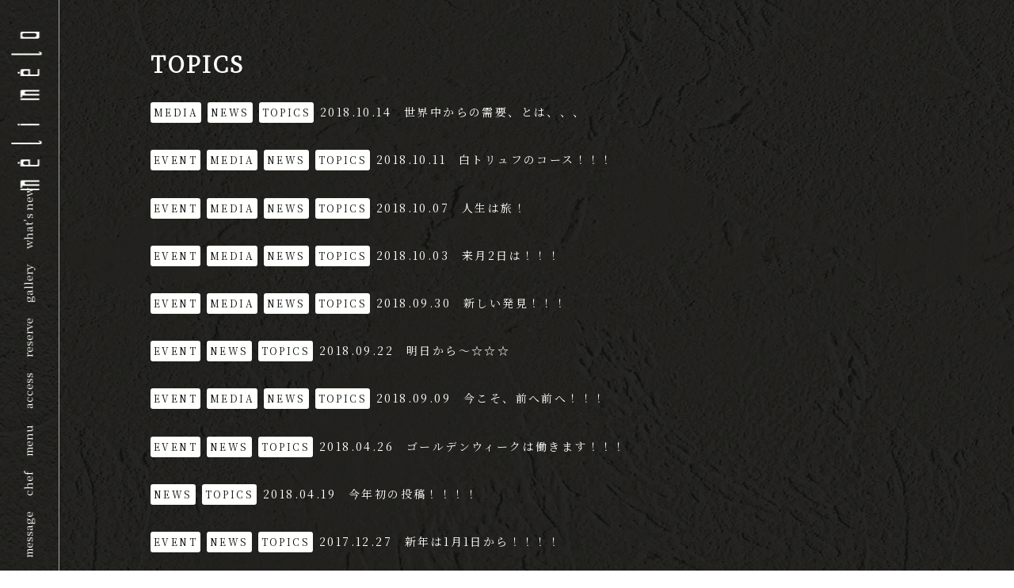

--- FILE ---
content_type: text/html; charset=UTF-8
request_url: https://melimelo-sapporo.com/cms/category/topics/page/2/
body_size: 9410
content:
<!doctype html>
<html lang="ja">

<head>
	<meta charset="UTF-8">
	<meta name="viewport" content="width=device-width, initial-scale=1">
	<link rel="profile" href="https://gmpg.org/xfn/11">
	<link href="https://fonts.googleapis.com/css?family=Noto+Serif+JP&display=swap" rel="stylesheet">
	<!-- 最新版のjQueryの読み込み -->
	<script src="https://ajax.googleapis.com/ajax/libs/jquery/3.3.1/jquery.min.js"></script>
	<!-- ドロワーメニューのためのコード -->
	<script>
		$(function() {
			var btn, drawer, page, mask;

			btn = document.querySelector('.menu-toggle'); //オープンクローズボタン
			drawer = document.querySelector('#drawer'); //ドロワー本体
			page = document.querySelector('#page'); //ページ全体を包む要素

			if (!btn) {
				return;
			}

			function drawerOpen() {
				btn.setAttribute('aria-expanded', 'true');
				drawer.setAttribute('aria-hidden', 'false');
				page.classList.add('drawer-open');
				btn.classList.add('toggle-on');
			}

			function drawerClose() {
				btn.setAttribute('aria-expanded', 'false');
				drawer.setAttribute('aria-hidden', 'true');
				page.classList.remove('drawer-open');
				btn.classList.remove('toggle-on');
			}

			// Processing the drawer menu
			btn.addEventListener('click', function() {
				page.classList.contains('drawer-open') ? drawerClose() : drawerOpen();
			}, false);

			// Processing when an overlay is clicked
			mask.addEventListener('click', function() {
				drawerClose();
			}, false);

			window.addEventListener('keydown', function(e) {
				if ((e.key == 'Escape' || e.key == 'Esc' || e.keyCode == 27) && page.classList.contains('drawer-open')) {
					drawerClose();
				}
			}, false);

		})();

	</script>
	<title>TOPICS &#8211; ページ 2 &#8211; meli melo</title>
<meta name='robots' content='max-image-preview:large' />
<link rel="alternate" type="application/rss+xml" title="meli melo &raquo; フィード" href="https://melimelo-sapporo.com/cms/feed/" />
<link rel="alternate" type="application/rss+xml" title="meli melo &raquo; コメントフィード" href="https://melimelo-sapporo.com/cms/comments/feed/" />
<link rel="alternate" type="application/rss+xml" title="meli melo &raquo; TOPICS カテゴリーのフィード" href="https://melimelo-sapporo.com/cms/category/topics/feed/" />
<style id='wp-img-auto-sizes-contain-inline-css' type='text/css'>
img:is([sizes=auto i],[sizes^="auto," i]){contain-intrinsic-size:3000px 1500px}
/*# sourceURL=wp-img-auto-sizes-contain-inline-css */
</style>
<style id='wp-emoji-styles-inline-css' type='text/css'>

	img.wp-smiley, img.emoji {
		display: inline !important;
		border: none !important;
		box-shadow: none !important;
		height: 1em !important;
		width: 1em !important;
		margin: 0 0.07em !important;
		vertical-align: -0.1em !important;
		background: none !important;
		padding: 0 !important;
	}
/*# sourceURL=wp-emoji-styles-inline-css */
</style>
<style id='wp-block-library-inline-css' type='text/css'>
:root{--wp-block-synced-color:#7a00df;--wp-block-synced-color--rgb:122,0,223;--wp-bound-block-color:var(--wp-block-synced-color);--wp-editor-canvas-background:#ddd;--wp-admin-theme-color:#007cba;--wp-admin-theme-color--rgb:0,124,186;--wp-admin-theme-color-darker-10:#006ba1;--wp-admin-theme-color-darker-10--rgb:0,107,160.5;--wp-admin-theme-color-darker-20:#005a87;--wp-admin-theme-color-darker-20--rgb:0,90,135;--wp-admin-border-width-focus:2px}@media (min-resolution:192dpi){:root{--wp-admin-border-width-focus:1.5px}}.wp-element-button{cursor:pointer}:root .has-very-light-gray-background-color{background-color:#eee}:root .has-very-dark-gray-background-color{background-color:#313131}:root .has-very-light-gray-color{color:#eee}:root .has-very-dark-gray-color{color:#313131}:root .has-vivid-green-cyan-to-vivid-cyan-blue-gradient-background{background:linear-gradient(135deg,#00d084,#0693e3)}:root .has-purple-crush-gradient-background{background:linear-gradient(135deg,#34e2e4,#4721fb 50%,#ab1dfe)}:root .has-hazy-dawn-gradient-background{background:linear-gradient(135deg,#faaca8,#dad0ec)}:root .has-subdued-olive-gradient-background{background:linear-gradient(135deg,#fafae1,#67a671)}:root .has-atomic-cream-gradient-background{background:linear-gradient(135deg,#fdd79a,#004a59)}:root .has-nightshade-gradient-background{background:linear-gradient(135deg,#330968,#31cdcf)}:root .has-midnight-gradient-background{background:linear-gradient(135deg,#020381,#2874fc)}:root{--wp--preset--font-size--normal:16px;--wp--preset--font-size--huge:42px}.has-regular-font-size{font-size:1em}.has-larger-font-size{font-size:2.625em}.has-normal-font-size{font-size:var(--wp--preset--font-size--normal)}.has-huge-font-size{font-size:var(--wp--preset--font-size--huge)}.has-text-align-center{text-align:center}.has-text-align-left{text-align:left}.has-text-align-right{text-align:right}.has-fit-text{white-space:nowrap!important}#end-resizable-editor-section{display:none}.aligncenter{clear:both}.items-justified-left{justify-content:flex-start}.items-justified-center{justify-content:center}.items-justified-right{justify-content:flex-end}.items-justified-space-between{justify-content:space-between}.screen-reader-text{border:0;clip-path:inset(50%);height:1px;margin:-1px;overflow:hidden;padding:0;position:absolute;width:1px;word-wrap:normal!important}.screen-reader-text:focus{background-color:#ddd;clip-path:none;color:#444;display:block;font-size:1em;height:auto;left:5px;line-height:normal;padding:15px 23px 14px;text-decoration:none;top:5px;width:auto;z-index:100000}html :where(.has-border-color){border-style:solid}html :where([style*=border-top-color]){border-top-style:solid}html :where([style*=border-right-color]){border-right-style:solid}html :where([style*=border-bottom-color]){border-bottom-style:solid}html :where([style*=border-left-color]){border-left-style:solid}html :where([style*=border-width]){border-style:solid}html :where([style*=border-top-width]){border-top-style:solid}html :where([style*=border-right-width]){border-right-style:solid}html :where([style*=border-bottom-width]){border-bottom-style:solid}html :where([style*=border-left-width]){border-left-style:solid}html :where(img[class*=wp-image-]){height:auto;max-width:100%}:where(figure){margin:0 0 1em}html :where(.is-position-sticky){--wp-admin--admin-bar--position-offset:var(--wp-admin--admin-bar--height,0px)}@media screen and (max-width:600px){html :where(.is-position-sticky){--wp-admin--admin-bar--position-offset:0px}}

/*# sourceURL=wp-block-library-inline-css */
</style><style id='global-styles-inline-css' type='text/css'>
:root{--wp--preset--aspect-ratio--square: 1;--wp--preset--aspect-ratio--4-3: 4/3;--wp--preset--aspect-ratio--3-4: 3/4;--wp--preset--aspect-ratio--3-2: 3/2;--wp--preset--aspect-ratio--2-3: 2/3;--wp--preset--aspect-ratio--16-9: 16/9;--wp--preset--aspect-ratio--9-16: 9/16;--wp--preset--color--black: #000000;--wp--preset--color--cyan-bluish-gray: #abb8c3;--wp--preset--color--white: #ffffff;--wp--preset--color--pale-pink: #f78da7;--wp--preset--color--vivid-red: #cf2e2e;--wp--preset--color--luminous-vivid-orange: #ff6900;--wp--preset--color--luminous-vivid-amber: #fcb900;--wp--preset--color--light-green-cyan: #7bdcb5;--wp--preset--color--vivid-green-cyan: #00d084;--wp--preset--color--pale-cyan-blue: #8ed1fc;--wp--preset--color--vivid-cyan-blue: #0693e3;--wp--preset--color--vivid-purple: #9b51e0;--wp--preset--gradient--vivid-cyan-blue-to-vivid-purple: linear-gradient(135deg,rgb(6,147,227) 0%,rgb(155,81,224) 100%);--wp--preset--gradient--light-green-cyan-to-vivid-green-cyan: linear-gradient(135deg,rgb(122,220,180) 0%,rgb(0,208,130) 100%);--wp--preset--gradient--luminous-vivid-amber-to-luminous-vivid-orange: linear-gradient(135deg,rgb(252,185,0) 0%,rgb(255,105,0) 100%);--wp--preset--gradient--luminous-vivid-orange-to-vivid-red: linear-gradient(135deg,rgb(255,105,0) 0%,rgb(207,46,46) 100%);--wp--preset--gradient--very-light-gray-to-cyan-bluish-gray: linear-gradient(135deg,rgb(238,238,238) 0%,rgb(169,184,195) 100%);--wp--preset--gradient--cool-to-warm-spectrum: linear-gradient(135deg,rgb(74,234,220) 0%,rgb(151,120,209) 20%,rgb(207,42,186) 40%,rgb(238,44,130) 60%,rgb(251,105,98) 80%,rgb(254,248,76) 100%);--wp--preset--gradient--blush-light-purple: linear-gradient(135deg,rgb(255,206,236) 0%,rgb(152,150,240) 100%);--wp--preset--gradient--blush-bordeaux: linear-gradient(135deg,rgb(254,205,165) 0%,rgb(254,45,45) 50%,rgb(107,0,62) 100%);--wp--preset--gradient--luminous-dusk: linear-gradient(135deg,rgb(255,203,112) 0%,rgb(199,81,192) 50%,rgb(65,88,208) 100%);--wp--preset--gradient--pale-ocean: linear-gradient(135deg,rgb(255,245,203) 0%,rgb(182,227,212) 50%,rgb(51,167,181) 100%);--wp--preset--gradient--electric-grass: linear-gradient(135deg,rgb(202,248,128) 0%,rgb(113,206,126) 100%);--wp--preset--gradient--midnight: linear-gradient(135deg,rgb(2,3,129) 0%,rgb(40,116,252) 100%);--wp--preset--font-size--small: 13px;--wp--preset--font-size--medium: 20px;--wp--preset--font-size--large: 36px;--wp--preset--font-size--x-large: 42px;--wp--preset--spacing--20: 0.44rem;--wp--preset--spacing--30: 0.67rem;--wp--preset--spacing--40: 1rem;--wp--preset--spacing--50: 1.5rem;--wp--preset--spacing--60: 2.25rem;--wp--preset--spacing--70: 3.38rem;--wp--preset--spacing--80: 5.06rem;--wp--preset--shadow--natural: 6px 6px 9px rgba(0, 0, 0, 0.2);--wp--preset--shadow--deep: 12px 12px 50px rgba(0, 0, 0, 0.4);--wp--preset--shadow--sharp: 6px 6px 0px rgba(0, 0, 0, 0.2);--wp--preset--shadow--outlined: 6px 6px 0px -3px rgb(255, 255, 255), 6px 6px rgb(0, 0, 0);--wp--preset--shadow--crisp: 6px 6px 0px rgb(0, 0, 0);}:where(.is-layout-flex){gap: 0.5em;}:where(.is-layout-grid){gap: 0.5em;}body .is-layout-flex{display: flex;}.is-layout-flex{flex-wrap: wrap;align-items: center;}.is-layout-flex > :is(*, div){margin: 0;}body .is-layout-grid{display: grid;}.is-layout-grid > :is(*, div){margin: 0;}:where(.wp-block-columns.is-layout-flex){gap: 2em;}:where(.wp-block-columns.is-layout-grid){gap: 2em;}:where(.wp-block-post-template.is-layout-flex){gap: 1.25em;}:where(.wp-block-post-template.is-layout-grid){gap: 1.25em;}.has-black-color{color: var(--wp--preset--color--black) !important;}.has-cyan-bluish-gray-color{color: var(--wp--preset--color--cyan-bluish-gray) !important;}.has-white-color{color: var(--wp--preset--color--white) !important;}.has-pale-pink-color{color: var(--wp--preset--color--pale-pink) !important;}.has-vivid-red-color{color: var(--wp--preset--color--vivid-red) !important;}.has-luminous-vivid-orange-color{color: var(--wp--preset--color--luminous-vivid-orange) !important;}.has-luminous-vivid-amber-color{color: var(--wp--preset--color--luminous-vivid-amber) !important;}.has-light-green-cyan-color{color: var(--wp--preset--color--light-green-cyan) !important;}.has-vivid-green-cyan-color{color: var(--wp--preset--color--vivid-green-cyan) !important;}.has-pale-cyan-blue-color{color: var(--wp--preset--color--pale-cyan-blue) !important;}.has-vivid-cyan-blue-color{color: var(--wp--preset--color--vivid-cyan-blue) !important;}.has-vivid-purple-color{color: var(--wp--preset--color--vivid-purple) !important;}.has-black-background-color{background-color: var(--wp--preset--color--black) !important;}.has-cyan-bluish-gray-background-color{background-color: var(--wp--preset--color--cyan-bluish-gray) !important;}.has-white-background-color{background-color: var(--wp--preset--color--white) !important;}.has-pale-pink-background-color{background-color: var(--wp--preset--color--pale-pink) !important;}.has-vivid-red-background-color{background-color: var(--wp--preset--color--vivid-red) !important;}.has-luminous-vivid-orange-background-color{background-color: var(--wp--preset--color--luminous-vivid-orange) !important;}.has-luminous-vivid-amber-background-color{background-color: var(--wp--preset--color--luminous-vivid-amber) !important;}.has-light-green-cyan-background-color{background-color: var(--wp--preset--color--light-green-cyan) !important;}.has-vivid-green-cyan-background-color{background-color: var(--wp--preset--color--vivid-green-cyan) !important;}.has-pale-cyan-blue-background-color{background-color: var(--wp--preset--color--pale-cyan-blue) !important;}.has-vivid-cyan-blue-background-color{background-color: var(--wp--preset--color--vivid-cyan-blue) !important;}.has-vivid-purple-background-color{background-color: var(--wp--preset--color--vivid-purple) !important;}.has-black-border-color{border-color: var(--wp--preset--color--black) !important;}.has-cyan-bluish-gray-border-color{border-color: var(--wp--preset--color--cyan-bluish-gray) !important;}.has-white-border-color{border-color: var(--wp--preset--color--white) !important;}.has-pale-pink-border-color{border-color: var(--wp--preset--color--pale-pink) !important;}.has-vivid-red-border-color{border-color: var(--wp--preset--color--vivid-red) !important;}.has-luminous-vivid-orange-border-color{border-color: var(--wp--preset--color--luminous-vivid-orange) !important;}.has-luminous-vivid-amber-border-color{border-color: var(--wp--preset--color--luminous-vivid-amber) !important;}.has-light-green-cyan-border-color{border-color: var(--wp--preset--color--light-green-cyan) !important;}.has-vivid-green-cyan-border-color{border-color: var(--wp--preset--color--vivid-green-cyan) !important;}.has-pale-cyan-blue-border-color{border-color: var(--wp--preset--color--pale-cyan-blue) !important;}.has-vivid-cyan-blue-border-color{border-color: var(--wp--preset--color--vivid-cyan-blue) !important;}.has-vivid-purple-border-color{border-color: var(--wp--preset--color--vivid-purple) !important;}.has-vivid-cyan-blue-to-vivid-purple-gradient-background{background: var(--wp--preset--gradient--vivid-cyan-blue-to-vivid-purple) !important;}.has-light-green-cyan-to-vivid-green-cyan-gradient-background{background: var(--wp--preset--gradient--light-green-cyan-to-vivid-green-cyan) !important;}.has-luminous-vivid-amber-to-luminous-vivid-orange-gradient-background{background: var(--wp--preset--gradient--luminous-vivid-amber-to-luminous-vivid-orange) !important;}.has-luminous-vivid-orange-to-vivid-red-gradient-background{background: var(--wp--preset--gradient--luminous-vivid-orange-to-vivid-red) !important;}.has-very-light-gray-to-cyan-bluish-gray-gradient-background{background: var(--wp--preset--gradient--very-light-gray-to-cyan-bluish-gray) !important;}.has-cool-to-warm-spectrum-gradient-background{background: var(--wp--preset--gradient--cool-to-warm-spectrum) !important;}.has-blush-light-purple-gradient-background{background: var(--wp--preset--gradient--blush-light-purple) !important;}.has-blush-bordeaux-gradient-background{background: var(--wp--preset--gradient--blush-bordeaux) !important;}.has-luminous-dusk-gradient-background{background: var(--wp--preset--gradient--luminous-dusk) !important;}.has-pale-ocean-gradient-background{background: var(--wp--preset--gradient--pale-ocean) !important;}.has-electric-grass-gradient-background{background: var(--wp--preset--gradient--electric-grass) !important;}.has-midnight-gradient-background{background: var(--wp--preset--gradient--midnight) !important;}.has-small-font-size{font-size: var(--wp--preset--font-size--small) !important;}.has-medium-font-size{font-size: var(--wp--preset--font-size--medium) !important;}.has-large-font-size{font-size: var(--wp--preset--font-size--large) !important;}.has-x-large-font-size{font-size: var(--wp--preset--font-size--x-large) !important;}
/*# sourceURL=global-styles-inline-css */
</style>

<style id='classic-theme-styles-inline-css' type='text/css'>
/*! This file is auto-generated */
.wp-block-button__link{color:#fff;background-color:#32373c;border-radius:9999px;box-shadow:none;text-decoration:none;padding:calc(.667em + 2px) calc(1.333em + 2px);font-size:1.125em}.wp-block-file__button{background:#32373c;color:#fff;text-decoration:none}
/*# sourceURL=/wp-includes/css/classic-themes.min.css */
</style>
<link rel='stylesheet' id='contact-form-7-css' href='https://melimelo-sapporo.com/cms/wp-content/plugins/contact-form-7/includes/css/styles.css?ver=6.1.4' type='text/css' media='all' />
<style id='contact-form-7-inline-css' type='text/css'>
.wpcf7 .wpcf7-recaptcha iframe {margin-bottom: 0;}.wpcf7 .wpcf7-recaptcha[data-align="center"] > div {margin: 0 auto;}.wpcf7 .wpcf7-recaptcha[data-align="right"] > div {margin: 0 0 0 auto;}
/*# sourceURL=contact-form-7-inline-css */
</style>
<link rel='stylesheet' id='weblizar-page-animate-css' href='https://melimelo-sapporo.com/cms/wp-content/plugins/page-animations-and-transitions/css/animate.min.css?ver=6.9' type='text/css' media='all' />
<link rel='stylesheet' id='_s-style-css' href='https://melimelo-sapporo.com/cms/wp-content/themes/_s-master/style.css?ver=6.9' type='text/css' media='all' />
<script type="text/javascript" src="https://melimelo-sapporo.com/cms/wp-includes/js/jquery/jquery.min.js?ver=3.7.1" id="jquery-core-js"></script>
<script type="text/javascript" src="https://melimelo-sapporo.com/cms/wp-includes/js/jquery/jquery-migrate.min.js?ver=3.4.1" id="jquery-migrate-js"></script>
<link rel="https://api.w.org/" href="https://melimelo-sapporo.com/cms/wp-json/" /><link rel="alternate" title="JSON" type="application/json" href="https://melimelo-sapporo.com/cms/wp-json/wp/v2/categories/7" /><link rel="EditURI" type="application/rsd+xml" title="RSD" href="https://melimelo-sapporo.com/cms/xmlrpc.php?rsd" />
<meta name="generator" content="WordPress 6.9" />
</head>

<body class="archive paged category category-topics category-7 wp-custom-logo paged-2 category-paged-2 wp-theme-_s-master animate__animated fade-in hfeed">
	<div id="page" class="site">
		<!-- オープンクローズボタン -->
		<div class="menu-toggle" aria-controls="primary-menu" aria-expanded="false" aria-hidden="true">
			<div>
				<span></span>
				<span></span>
				<span></span>
			</div>
		</div>

		<!-- ドロワー本体 -->
		<div id="drawer" class="drawer" aria-hidden="true">
			<div class="drawer-inner">

				<nav>
					<div class="menu-siteheader_menu-container"><ul id="primary-menu" class="menu"><li id="menu-item-333" class="menu-item menu-item-type-custom menu-item-object-custom menu-item-333"><a target="_blank" href="https://melimelo-sapporo.com/#s01">message</a></li>
<li id="menu-item-334" class="menu-item menu-item-type-custom menu-item-object-custom menu-item-334"><a href="https://melimelo-sapporo.com/#s02">chef</a></li>
<li id="menu-item-335" class="menu-item menu-item-type-custom menu-item-object-custom menu-item-335"><a href="https://melimelo-sapporo.com/#s03">menu</a></li>
<li id="menu-item-336" class="menu-item menu-item-type-custom menu-item-object-custom menu-item-336"><a href="https://melimelo-sapporo.com/#s04">access</a></li>
<li id="menu-item-413" class="menu-item menu-item-type-custom menu-item-object-custom menu-item-413"><a href="https://melimelo-sapporo.com/#s07">reserve</a></li>
<li id="menu-item-338" class="menu-item menu-item-type-custom menu-item-object-custom menu-item-338"><a href="https://melimelo-sapporo.com/#s06">gallery</a></li>
<li id="menu-item-337" class="menu-item menu-item-type-custom menu-item-object-custom menu-item-337"><a href="https://melimelo-sapporo.com/#s05">what&#8217;s new</a></li>
</ul></div>				</nav><!-- #site-navigation -->
				<div class="site-branding">
					<a href="https://melimelo-sapporo.com"><img src="https://melimelo-sapporo.com/img/header_logo2.png"></a>
				</div><!-- .site-branding -->

			</div><!-- .drawer-inner -->
		</div><!-- #drawer -->

		<a class="skip-link screen-reader-text" href="#content">Skip to content</a>

		<header id="masthead" class="site-header">
			<nav id="site-navigation" class="main-navigation">
				<button class="menu-toggle" aria-controls="primary-menu" aria-expanded="false"></button>
				<div class="menu-siteheader_menu-container"><ul id="primary-menu" class="menu"><li class="menu-item menu-item-type-custom menu-item-object-custom menu-item-333"><a target="_blank" href="https://melimelo-sapporo.com/#s01">message</a></li>
<li class="menu-item menu-item-type-custom menu-item-object-custom menu-item-334"><a href="https://melimelo-sapporo.com/#s02">chef</a></li>
<li class="menu-item menu-item-type-custom menu-item-object-custom menu-item-335"><a href="https://melimelo-sapporo.com/#s03">menu</a></li>
<li class="menu-item menu-item-type-custom menu-item-object-custom menu-item-336"><a href="https://melimelo-sapporo.com/#s04">access</a></li>
<li class="menu-item menu-item-type-custom menu-item-object-custom menu-item-413"><a href="https://melimelo-sapporo.com/#s07">reserve</a></li>
<li class="menu-item menu-item-type-custom menu-item-object-custom menu-item-338"><a href="https://melimelo-sapporo.com/#s06">gallery</a></li>
<li class="menu-item menu-item-type-custom menu-item-object-custom menu-item-337"><a href="https://melimelo-sapporo.com/#s05">what&#8217;s new</a></li>
</ul></div>			</nav><!-- #site-navigation -->
			<div class="site-branding">
				<a href="https://melimelo-sapporo.com"><img src="https://melimelo-sapporo.com/img/header_logo2.png"></a>
			</div><!-- .site-branding -->
		</header><!-- #masthead -->
		<div id="content" class="site-content">

<div id="primary" class="content-area newsArchive">
	<main id="main" class="site-main">

		
		<header class="page-header">
			<h1 class="page-title">TOPICS</h1>		</header><!-- .page-header -->
		<div class="newsArchive">
			<div class="newsArchive_content">
				<article id="post-277" class="post-277 post type-post status-publish format-standard hentry category-media category-news category-topics">
	<div class="newsList">
		<ul class="newsList_category">
			<li class="class_media">MEDIA</li><li class="class_news">NEWS</li><li class="class_topics">TOPICS</li>		</ul>
		2018.10.14		<h2 class="entry-title"><a href="https://melimelo-sapporo.com/cms/%e4%b8%96%e7%95%8c%e4%b8%ad%e3%81%8b%e3%82%89%e3%81%ae%e9%9c%80%e8%a6%81%e3%80%81%e3%81%a8%e3%81%af%e3%80%81%e3%80%81%e3%80%81/" rel="bookmark">世界中からの需要、とは、、、</a></h2>			</div><!-- .entry-header -->
</article><!-- #post-277 -->
<article id="post-275" class="post-275 post type-post status-publish format-standard hentry category-event category-media category-news category-topics">
	<div class="newsList">
		<ul class="newsList_category">
			<li class="class_event">EVENT</li><li class="class_media">MEDIA</li><li class="class_news">NEWS</li><li class="class_topics">TOPICS</li>		</ul>
		2018.10.11		<h2 class="entry-title"><a href="https://melimelo-sapporo.com/cms/%e7%99%bd%e3%83%88%e3%83%aa%e3%83%a5%e3%83%95%e3%81%ae%e3%82%b3%e3%83%bc%e3%82%b9%ef%bc%81%ef%bc%81%ef%bc%81/" rel="bookmark">白トリュフのコース！！！</a></h2>			</div><!-- .entry-header -->
</article><!-- #post-275 -->
<article id="post-274" class="post-274 post type-post status-publish format-standard hentry category-event category-media category-news category-topics">
	<div class="newsList">
		<ul class="newsList_category">
			<li class="class_event">EVENT</li><li class="class_media">MEDIA</li><li class="class_news">NEWS</li><li class="class_topics">TOPICS</li>		</ul>
		2018.10.07		<h2 class="entry-title"><a href="https://melimelo-sapporo.com/cms/%e4%ba%ba%e7%94%9f%e3%81%af%e6%97%85%ef%bc%81/" rel="bookmark">人生は旅！</a></h2>			</div><!-- .entry-header -->
</article><!-- #post-274 -->
<article id="post-273" class="post-273 post type-post status-publish format-standard hentry category-event category-media category-news category-topics">
	<div class="newsList">
		<ul class="newsList_category">
			<li class="class_event">EVENT</li><li class="class_media">MEDIA</li><li class="class_news">NEWS</li><li class="class_topics">TOPICS</li>		</ul>
		2018.10.03		<h2 class="entry-title"><a href="https://melimelo-sapporo.com/cms/%e6%9d%a5%e6%9c%882%e6%97%a5%e3%81%af%ef%bc%81%ef%bc%81%ef%bc%81/" rel="bookmark">来月2日は！！！</a></h2>			</div><!-- .entry-header -->
</article><!-- #post-273 -->
<article id="post-272" class="post-272 post type-post status-publish format-standard hentry category-event category-media category-news category-topics">
	<div class="newsList">
		<ul class="newsList_category">
			<li class="class_event">EVENT</li><li class="class_media">MEDIA</li><li class="class_news">NEWS</li><li class="class_topics">TOPICS</li>		</ul>
		2018.09.30		<h2 class="entry-title"><a href="https://melimelo-sapporo.com/cms/%e6%96%b0%e3%81%97%e3%81%84%e7%99%ba%e8%a6%8b%ef%bc%81%ef%bc%81%ef%bc%81/" rel="bookmark">新しい発見！！！</a></h2>			</div><!-- .entry-header -->
</article><!-- #post-272 -->
<article id="post-271" class="post-271 post type-post status-publish format-standard hentry category-event category-news category-topics">
	<div class="newsList">
		<ul class="newsList_category">
			<li class="class_event">EVENT</li><li class="class_news">NEWS</li><li class="class_topics">TOPICS</li>		</ul>
		2018.09.22		<h2 class="entry-title"><a href="https://melimelo-sapporo.com/cms/%e6%98%8e%e6%97%a5%e3%81%8b%e3%82%89%e3%80%9c%e2%98%86%e2%98%86%e2%98%86/" rel="bookmark">明日から〜☆☆☆</a></h2>			</div><!-- .entry-header -->
</article><!-- #post-271 -->
<article id="post-265" class="post-265 post type-post status-publish format-standard hentry category-event category-media category-news category-topics">
	<div class="newsList">
		<ul class="newsList_category">
			<li class="class_event">EVENT</li><li class="class_media">MEDIA</li><li class="class_news">NEWS</li><li class="class_topics">TOPICS</li>		</ul>
		2018.09.09		<h2 class="entry-title"><a href="https://melimelo-sapporo.com/cms/%e4%bb%8a%e3%81%93%e3%81%9d%e3%80%81%e5%89%8d%e3%81%b8%e5%89%8d%e3%81%b8%ef%bc%81%ef%bc%81%ef%bc%81/" rel="bookmark">今こそ、前へ前へ！！！</a></h2>			</div><!-- .entry-header -->
</article><!-- #post-265 -->
<article id="post-254" class="post-254 post type-post status-publish format-standard hentry category-event category-news category-topics">
	<div class="newsList">
		<ul class="newsList_category">
			<li class="class_event">EVENT</li><li class="class_news">NEWS</li><li class="class_topics">TOPICS</li>		</ul>
		2018.04.26		<h2 class="entry-title"><a href="https://melimelo-sapporo.com/cms/%e3%82%b4%e3%83%bc%e3%83%ab%e3%83%87%e3%83%b3%e3%82%a6%e3%82%a3%e3%83%bc%e3%82%af%e3%81%af%e5%83%8d%e3%81%8d%e3%81%be%e3%81%99%ef%bc%81%ef%bc%81%ef%bc%81/" rel="bookmark">ゴールデンウィークは働きます！！！</a></h2>			</div><!-- .entry-header -->
</article><!-- #post-254 -->
<article id="post-251" class="post-251 post type-post status-publish format-standard hentry category-news category-topics">
	<div class="newsList">
		<ul class="newsList_category">
			<li class="class_news">NEWS</li><li class="class_topics">TOPICS</li>		</ul>
		2018.04.19		<h2 class="entry-title"><a href="https://melimelo-sapporo.com/cms/%e4%bb%8a%e5%b9%b4%e5%88%9d%e3%81%ae%e6%8a%95%e7%a8%bf%ef%bc%81%ef%bc%81%ef%bc%81%ef%bc%81/" rel="bookmark">今年初の投稿！！！！</a></h2>			</div><!-- .entry-header -->
</article><!-- #post-251 -->
<article id="post-249" class="post-249 post type-post status-publish format-standard hentry category-event category-news category-topics">
	<div class="newsList">
		<ul class="newsList_category">
			<li class="class_event">EVENT</li><li class="class_news">NEWS</li><li class="class_topics">TOPICS</li>		</ul>
		2017.12.27		<h2 class="entry-title"><a href="https://melimelo-sapporo.com/cms/%e6%96%b0%e5%b9%b4%e3%81%af1%e6%9c%881%e6%97%a5%e3%81%8b%e3%82%89%ef%bc%81%ef%bc%81%ef%bc%81%ef%bc%81/" rel="bookmark">新年は1月1日から！！！！</a></h2>			</div><!-- .entry-header -->
</article><!-- #post-249 -->
			</div>

		</div>
	</main><!-- #main -->
	
	<nav class="navigation posts-navigation" aria-label="投稿">
		<h2 class="screen-reader-text">投稿ナビゲーション</h2>
		<div class="nav-links"><div class="nav-previous"><a href="https://melimelo-sapporo.com/cms/category/topics/page/3/" >過去の投稿</a></div><div class="nav-next"><a href="https://melimelo-sapporo.com/cms/category/topics/" >新しい投稿</a></div></div>
	</nav>	
<aside id="secondary" class="widget-area">
	<section id="categories-2" class="widget widget_categories"><h2 class="widget-title">Category</h2>
			<ul>
					<li class="cat-item cat-item-3"><a href="https://melimelo-sapporo.com/cms/category/event/">EVENT</a>
</li>
	<li class="cat-item cat-item-6"><a href="https://melimelo-sapporo.com/cms/category/media/">MEDIA</a>
</li>
	<li class="cat-item cat-item-2"><a href="https://melimelo-sapporo.com/cms/category/news/">NEWS</a>
</li>
	<li class="cat-item cat-item-7 current-cat"><a aria-current="page" href="https://melimelo-sapporo.com/cms/category/topics/">TOPICS</a>
</li>
			</ul>

			</section></aside><!-- #secondary -->
</div><!-- #primary -->

</div><!-- #content -->

<footer id="colophon" class="site-footer">
	<div class="site-info" style="text-align:center">
		© 2019 méli mélo
	</div><!-- .site-info -->
</footer><!-- #colophon -->
</div><!-- #page -->

<script type="speculationrules">
{"prefetch":[{"source":"document","where":{"and":[{"href_matches":"/cms/*"},{"not":{"href_matches":["/cms/wp-*.php","/cms/wp-admin/*","/cms/wp-content/uploads/*","/cms/wp-content/*","/cms/wp-content/plugins/*","/cms/wp-content/themes/_s-master/*","/cms/*\\?(.+)"]}},{"not":{"selector_matches":"a[rel~=\"nofollow\"]"}},{"not":{"selector_matches":".no-prefetch, .no-prefetch a"}}]},"eagerness":"conservative"}]}
</script>
	<script>
		jQuery(document).ready(function () {
			jQuery('#page-anim-preloader').delay(5000).fadeOut("slow");

			jQuery("#page-anim-preloader");

			setTimeout(page_anim_remove_preloader, 5000);
			function page_anim_remove_preloader() {
				jQuery('#page-anim-preloader').remove();
				
			}
		});
	</script>
	<script type="text/javascript" src="https://melimelo-sapporo.com/cms/wp-includes/js/dist/hooks.min.js?ver=dd5603f07f9220ed27f1" id="wp-hooks-js"></script>
<script type="text/javascript" src="https://melimelo-sapporo.com/cms/wp-includes/js/dist/i18n.min.js?ver=c26c3dc7bed366793375" id="wp-i18n-js"></script>
<script type="text/javascript" id="wp-i18n-js-after">
/* <![CDATA[ */
wp.i18n.setLocaleData( { 'text direction\u0004ltr': [ 'ltr' ] } );
//# sourceURL=wp-i18n-js-after
/* ]]> */
</script>
<script type="text/javascript" src="https://melimelo-sapporo.com/cms/wp-content/plugins/contact-form-7/includes/swv/js/index.js?ver=6.1.4" id="swv-js"></script>
<script type="text/javascript" id="contact-form-7-js-translations">
/* <![CDATA[ */
( function( domain, translations ) {
	var localeData = translations.locale_data[ domain ] || translations.locale_data.messages;
	localeData[""].domain = domain;
	wp.i18n.setLocaleData( localeData, domain );
} )( "contact-form-7", {"translation-revision-date":"2025-11-30 08:12:23+0000","generator":"GlotPress\/4.0.3","domain":"messages","locale_data":{"messages":{"":{"domain":"messages","plural-forms":"nplurals=1; plural=0;","lang":"ja_JP"},"This contact form is placed in the wrong place.":["\u3053\u306e\u30b3\u30f3\u30bf\u30af\u30c8\u30d5\u30a9\u30fc\u30e0\u306f\u9593\u9055\u3063\u305f\u4f4d\u7f6e\u306b\u7f6e\u304b\u308c\u3066\u3044\u307e\u3059\u3002"],"Error:":["\u30a8\u30e9\u30fc:"]}},"comment":{"reference":"includes\/js\/index.js"}} );
//# sourceURL=contact-form-7-js-translations
/* ]]> */
</script>
<script type="text/javascript" id="contact-form-7-js-before">
/* <![CDATA[ */
var wpcf7 = {
    "api": {
        "root": "https:\/\/melimelo-sapporo.com\/cms\/wp-json\/",
        "namespace": "contact-form-7\/v1"
    }
};
//# sourceURL=contact-form-7-js-before
/* ]]> */
</script>
<script type="text/javascript" src="https://melimelo-sapporo.com/cms/wp-content/plugins/contact-form-7/includes/js/index.js?ver=6.1.4" id="contact-form-7-js"></script>
<script type="text/javascript" src="https://melimelo-sapporo.com/cms/wp-content/themes/_s-master/js/navigation.js?ver=20151215" id="_s-navigation-js"></script>
<script type="text/javascript" src="https://melimelo-sapporo.com/cms/wp-content/themes/_s-master/js/skip-link-focus-fix.js?ver=20151215" id="_s-skip-link-focus-fix-js"></script>
<script id="wp-emoji-settings" type="application/json">
{"baseUrl":"https://s.w.org/images/core/emoji/17.0.2/72x72/","ext":".png","svgUrl":"https://s.w.org/images/core/emoji/17.0.2/svg/","svgExt":".svg","source":{"concatemoji":"https://melimelo-sapporo.com/cms/wp-includes/js/wp-emoji-release.min.js?ver=6.9"}}
</script>
<script type="module">
/* <![CDATA[ */
/*! This file is auto-generated */
const a=JSON.parse(document.getElementById("wp-emoji-settings").textContent),o=(window._wpemojiSettings=a,"wpEmojiSettingsSupports"),s=["flag","emoji"];function i(e){try{var t={supportTests:e,timestamp:(new Date).valueOf()};sessionStorage.setItem(o,JSON.stringify(t))}catch(e){}}function c(e,t,n){e.clearRect(0,0,e.canvas.width,e.canvas.height),e.fillText(t,0,0);t=new Uint32Array(e.getImageData(0,0,e.canvas.width,e.canvas.height).data);e.clearRect(0,0,e.canvas.width,e.canvas.height),e.fillText(n,0,0);const a=new Uint32Array(e.getImageData(0,0,e.canvas.width,e.canvas.height).data);return t.every((e,t)=>e===a[t])}function p(e,t){e.clearRect(0,0,e.canvas.width,e.canvas.height),e.fillText(t,0,0);var n=e.getImageData(16,16,1,1);for(let e=0;e<n.data.length;e++)if(0!==n.data[e])return!1;return!0}function u(e,t,n,a){switch(t){case"flag":return n(e,"\ud83c\udff3\ufe0f\u200d\u26a7\ufe0f","\ud83c\udff3\ufe0f\u200b\u26a7\ufe0f")?!1:!n(e,"\ud83c\udde8\ud83c\uddf6","\ud83c\udde8\u200b\ud83c\uddf6")&&!n(e,"\ud83c\udff4\udb40\udc67\udb40\udc62\udb40\udc65\udb40\udc6e\udb40\udc67\udb40\udc7f","\ud83c\udff4\u200b\udb40\udc67\u200b\udb40\udc62\u200b\udb40\udc65\u200b\udb40\udc6e\u200b\udb40\udc67\u200b\udb40\udc7f");case"emoji":return!a(e,"\ud83e\u1fac8")}return!1}function f(e,t,n,a){let r;const o=(r="undefined"!=typeof WorkerGlobalScope&&self instanceof WorkerGlobalScope?new OffscreenCanvas(300,150):document.createElement("canvas")).getContext("2d",{willReadFrequently:!0}),s=(o.textBaseline="top",o.font="600 32px Arial",{});return e.forEach(e=>{s[e]=t(o,e,n,a)}),s}function r(e){var t=document.createElement("script");t.src=e,t.defer=!0,document.head.appendChild(t)}a.supports={everything:!0,everythingExceptFlag:!0},new Promise(t=>{let n=function(){try{var e=JSON.parse(sessionStorage.getItem(o));if("object"==typeof e&&"number"==typeof e.timestamp&&(new Date).valueOf()<e.timestamp+604800&&"object"==typeof e.supportTests)return e.supportTests}catch(e){}return null}();if(!n){if("undefined"!=typeof Worker&&"undefined"!=typeof OffscreenCanvas&&"undefined"!=typeof URL&&URL.createObjectURL&&"undefined"!=typeof Blob)try{var e="postMessage("+f.toString()+"("+[JSON.stringify(s),u.toString(),c.toString(),p.toString()].join(",")+"));",a=new Blob([e],{type:"text/javascript"});const r=new Worker(URL.createObjectURL(a),{name:"wpTestEmojiSupports"});return void(r.onmessage=e=>{i(n=e.data),r.terminate(),t(n)})}catch(e){}i(n=f(s,u,c,p))}t(n)}).then(e=>{for(const n in e)a.supports[n]=e[n],a.supports.everything=a.supports.everything&&a.supports[n],"flag"!==n&&(a.supports.everythingExceptFlag=a.supports.everythingExceptFlag&&a.supports[n]);var t;a.supports.everythingExceptFlag=a.supports.everythingExceptFlag&&!a.supports.flag,a.supports.everything||((t=a.source||{}).concatemoji?r(t.concatemoji):t.wpemoji&&t.twemoji&&(r(t.twemoji),r(t.wpemoji)))});
//# sourceURL=https://melimelo-sapporo.com/cms/wp-includes/js/wp-emoji-loader.min.js
/* ]]> */
</script>

</body>

</html>


--- FILE ---
content_type: text/css
request_url: https://melimelo-sapporo.com/cms/wp-content/themes/_s-master/style.css?ver=6.9
body_size: 7641
content:
/*!
Theme Name: _s
Theme URI: https://underscores.me/
Author: Automattic
Author URI: https://automattic.com/
Description: Hi. I'm a starter theme called <code>_s</code>, or <em>underscores</em>, if you like. I'm a theme meant for hacking so don't use me as a <em>Parent Theme</em>. Instead try turning me into the next, most awesome, WordPress theme out there. That's what I'm here for.
Version: 1.0.0
License: GNU General Public License v2 or later
License URI: LICENSE
Text Domain: _s
Tags: custom-background, custom-logo, custom-menu, featured-images, threaded-comments, translation-ready

This theme, like WordPress, is licensed under the GPL.
Use it to make something cool, have fun, and share what you've learned with others.

_s is based on Underscores https://underscores.me/, (C) 2012-2017 Automattic, Inc.
Underscores is distributed under the terms of the GNU GPL v2 or later.

Normalizing styles have been helped along thanks to the fine work of
Nicolas Gallagher and Jonathan Neal https://necolas.github.io/normalize.css/
*/
/*--------------------------------------------------------------
>>> TABLE OF CONTENTS:
----------------------------------------------------------------
# Normalize
# Typography
# Elements
# Forms
# Navigation
	## Links
	## Menus
# Accessibility
# Alignments
# Clearings
# Widgets
# Content
	## Posts and pages
	## Comments
# Infinite scroll
# Media
	## Captions
	## Galleries
--------------------------------------------------------------*/
/*--------------------------------------------------------------
# Normalize
--------------------------------------------------------------*/
/* normalize.css v8.0.0 | MIT License | github.com/necolas/normalize.css */

/* Document
	 ========================================================================== */

/**
 * 1. Correct the line height in all browsers.
 * 2. Prevent adjustments of font size after orientation changes in iOS.
 */

html {
	line-height: 1.15;
	/* 1 */
	-webkit-text-size-adjust: 100%;
	/* 2 */
}

/* Sections
	 ========================================================================== */

/**
 * Remove the margin in all browsers.
 */

body {
	margin: 0;
}

/**
 * Correct the font size and margin on `h1` elements within `section` and
 * `article` contexts in Chrome, Firefox, and Safari.
 */

h1 {
	font-size: 2em;
	margin: 0.67em 0;
}

/* Grouping content
	 ========================================================================== */

/**
 * 1. Add the correct box sizing in Firefox.
 * 2. Show the overflow in Edge and IE.
 */

hr {
	box-sizing: content-box;
	/* 1 */
	height: 0;
	/* 1 */
	overflow: visible;
	/* 2 */
}

/**
 * 1. Correct the inheritance and scaling of font size in all browsers.
 * 2. Correct the odd `em` font sizing in all browsers.
 */

pre {
	font-family: monospace, monospace;
	/* 1 */
	font-size: 1em;
	/* 2 */
}

/* Text-level semantics
	 ========================================================================== */

/**
 * Remove the gray background on active links in IE 10.
 */

a {
	background-color: transparent;
}

/**
 * 1. Remove the bottom border in Chrome 57-
 * 2. Add the correct text decoration in Chrome, Edge, IE, Opera, and Safari.
 */

abbr[title] {
	border-bottom: none;
	/* 1 */
	text-decoration: underline;
	/* 2 */
	text-decoration: underline dotted;
	/* 2 */
}

/**
 * Add the correct font weight in Chrome, Edge, and Safari.
 */

b,
strong {
	font-weight: bolder;
}

/**
 * 1. Correct the inheritance and scaling of font size in all browsers.
 * 2. Correct the odd `em` font sizing in all browsers.
 */

code,
kbd,
samp {
	font-family: monospace, monospace;
	/* 1 */
	font-size: 1em;
	/* 2 */
}

/**
 * Add the correct font size in all browsers.
 */

small {
	font-size: 80%;
}

/**
 * Prevent `sub` and `sup` elements from affecting the line height in
 * all browsers.
 */

sub,
sup {
	font-size: 75%;
	line-height: 0;
	position: relative;
	vertical-align: baseline;
}

sub {
	bottom: -0.25em;
}

sup {
	top: -0.5em;
}

/* Embedded content
	 ========================================================================== */

/**
 * Remove the border on images inside links in IE 10.
 */

img {
	border-style: none;
}

/* Forms
	 ========================================================================== */

/**
 * 1. Change the font styles in all browsers.
 * 2. Remove the margin in Firefox and Safari.
 */

button,
input,
optgroup,
select,
textarea {
	font-family: inherit;
	/* 1 */
	font-size: 100%;
	/* 1 */
	line-height: 1.15;
	/* 1 */
	margin: 0;
	/* 2 */
}

/**
 * Show the overflow in IE.
 * 1. Show the overflow in Edge.
 */

button,
input {
	/* 1 */
	overflow: visible;
}

/**
 * Remove the inheritance of text transform in Edge, Firefox, and IE.
 * 1. Remove the inheritance of text transform in Firefox.
 */

button,
select {
	/* 1 */
	text-transform: none;
}

/**
 * Correct the inability to style clickable types in iOS and Safari.
 */

button,
[type="button"],
[type="reset"],
[type="submit"] {
	-webkit-appearance: button;
}

/**
 * Remove the inner border and padding in Firefox.
 */

button::-moz-focus-inner,
[type="button"]::-moz-focus-inner,
[type="reset"]::-moz-focus-inner,
[type="submit"]::-moz-focus-inner {
	border-style: none;
	padding: 0;
}

/**
 * Restore the focus styles unset by the previous rule.
 */

button:-moz-focusring,
[type="button"]:-moz-focusring,
[type="reset"]:-moz-focusring,
[type="submit"]:-moz-focusring {
	outline: 1px dotted ButtonText;
}

/**
 * Correct the padding in Firefox.
 */

fieldset {
	padding: 0.35em 0.75em 0.625em;
}

/**
 * 1. Correct the text wrapping in Edge and IE.
 * 2. Correct the color inheritance from `fieldset` elements in IE.
 * 3. Remove the padding so developers are not caught out when they zero out
 *		`fieldset` elements in all browsers.
 */

legend {
	box-sizing: border-box;
	/* 1 */
	color: inherit;
	/* 2 */
	display: table;
	/* 1 */
	max-width: 100%;
	/* 1 */
	padding: 0;
	/* 3 */
	white-space: normal;
	/* 1 */
}

/**
 * Add the correct vertical alignment in Chrome, Firefox, and Opera.
 */

progress {
	vertical-align: baseline;
}

/**
 * Remove the default vertical scrollbar in IE 10+.
 */

textarea {
	overflow: auto;
}

/**
 * 1. Add the correct box sizing in IE 10.
 * 2. Remove the padding in IE 10.
 */

[type="checkbox"],
[type="radio"] {
	box-sizing: border-box;
	/* 1 */
	padding: 0;
	/* 2 */
}

/**
 * Correct the cursor style of increment and decrement buttons in Chrome.
 */

[type="number"]::-webkit-inner-spin-button,
[type="number"]::-webkit-outer-spin-button {
	height: auto;
}

/**
 * 1. Correct the odd appearance in Chrome and Safari.
 * 2. Correct the outline style in Safari.
 */

[type="search"] {
	-webkit-appearance: textfield;
	/* 1 */
	outline-offset: -2px;
	/* 2 */
}

/**
 * Remove the inner padding in Chrome and Safari on macOS.
 */

[type="search"]::-webkit-search-decoration {
	-webkit-appearance: none;
}

/**
 * 1. Correct the inability to style clickable types in iOS and Safari.
 * 2. Change font properties to `inherit` in Safari.
 */

::-webkit-file-upload-button {
	-webkit-appearance: button;
	/* 1 */
	font: inherit;
	/* 2 */
}

/* Interactive
	 ========================================================================== */

/*
 * Add the correct display in Edge, IE 10+, and Firefox.
 */

details {
	display: block;
}

/*
 * Add the correct display in all browsers.
 */

summary {
	display: list-item;
}

/* Misc
	 ========================================================================== */

/**
 * Add the correct display in IE 10+.
 */

template {
	display: none;
}

/**
 * Add the correct display in IE 10.
 */

[hidden] {
	display: none;
}

/*--------------------------------------------------------------
# Typography
--------------------------------------------------------------*/
body,
button,
input,
select,
optgroup,
textarea {
	color: #404040;
	font-family: sans-serif;
	font-size: 16px;
	font-size: 1rem;
	line-height: 1.5;
}

h1,
h2,
h3,
h4,
h5,
h6 {
	clear: both;
}

p {
	margin-bottom: 1.5em;
}

dfn,
cite,
em,
i {
	font-style: italic;
}

blockquote {
	margin: 0 1.5em;
}

address {
	margin: 0 0 1.5em;
}

pre {
	background: #eee;
	font-family: "Courier 10 Pitch", Courier, monospace;
	font-size: 15px;
	font-size: 0.9375rem;
	line-height: 1.6;
	margin-bottom: 1.6em;
	max-width: 100%;
	overflow: auto;
	padding: 1.6em;
}

code,
kbd,
tt,
var {
	font-family: Monaco, Consolas, "Andale Mono", "DejaVu Sans Mono", monospace;
	font-size: 15px;
	font-size: 0.9375rem;
}

abbr,
acronym {
	border-bottom: 1px dotted #666;
	cursor: help;
}

mark,
ins {
	background: #fff9c0;
	text-decoration: none;
}

big {
	font-size: 125%;
}

/*--------------------------------------------------------------
# Elements
--------------------------------------------------------------*/
html {
	box-sizing: border-box;
}

*,
*:before,
*:after {
	/* Inherit box-sizing to make it easier to change the property for components that leverage other behavior; see https://css-tricks.com/inheriting-box-sizing-probably-slightly-better-best-practice/ */
	box-sizing: inherit;
}

body {
	background: #fff;
	/* Fallback for when there is no custom background color defined. */
}

hr {
	background-color: #ccc;
	border: 0;
	height: 1px;
	margin-bottom: 1.5em;
}

ul,
ol {
	margin: 0 0 1.5em 3em;
}

ul {
	list-style: none;
}

ol {
	list-style: decimal;
}

li > ul,
li > ol {
	margin-bottom: 0;
	margin-left: 1.5em;
}

dt {
	font-weight: bold;
}

dd {
	margin: 0 1.5em 1.5em;
}

img {
	height: auto;
	/* Make sure images are scaled correctly. */
	max-width: 100%;
	/* Adhere to container width. */
}

figure {
	margin: 1em 0;
	/* Extra wide images within figure tags don't overflow the content area. */
}

table {
	margin: 0 0 1.5em;
	width: 100%;
}

/*--------------------------------------------------------------
# Forms
--------------------------------------------------------------*/
button,
input[type="button"],
input[type="reset"],
input[type="submit"] {
	border-radius: 3px;
	font-size: 12px;
	font-size: 0.75rem;
	line-height: 1;
	padding: .6em 1em .4em;
	background: #fff;
	font-family: 'Noto Serif JP', serif;
	border: 1px solid #24140e;
	color: #24140e;
	font-size: 14px;
}

button:hover,
input[type="button"]:hover,
input[type="reset"]:hover,
input[type="submit"]:hover {
	border-color: #ccc #bbb #aaa;
}

button:active,
button:focus,
input[type="button"]:active,
input[type="button"]:focus,
input[type="reset"]:active,
input[type="reset"]:focus,
input[type="submit"]:active,
input[type="submit"]:focus {
	border-color: #aaa #bbb #bbb;
}

input[type="text"],
input[type="email"],
input[type="url"],
input[type="password"],
input[type="search"],
input[type="number"],
input[type="tel"],
input[type="range"],
input[type="date"],
input[type="month"],
input[type="week"],
input[type="time"],
input[type="datetime"],
input[type="datetime-local"],
input[type="color"],
textarea {
	color: #666;
	border: 1px solid #ccc;
	border-radius: 3px;
	padding: 3px;
}

input[type="text"]:focus,
input[type="email"]:focus,
input[type="url"]:focus,
input[type="password"]:focus,
input[type="search"]:focus,
input[type="number"]:focus,
input[type="tel"]:focus,
input[type="range"]:focus,
input[type="date"]:focus,
input[type="month"]:focus,
input[type="week"]:focus,
input[type="time"]:focus,
input[type="datetime"]:focus,
input[type="datetime-local"]:focus,
input[type="color"]:focus,
textarea:focus {
	color: #111;
}

select {
	border: 1px solid #ccc;
}

textarea {
	width: 100%;
}

/*--------------------------------------------------------------
# Navigation
--------------------------------------------------------------*/
/*--------------------------------------------------------------
## Links
--------------------------------------------------------------*/
a {
	color: royalblue;
}

a:hover,
a:focus,
a:active {
	color: midnightblue;
}

a:focus {
	outline: thin dotted;
}

a:hover,
a:active {
	outline: 0;
}

/*--------------------------------------------------------------
## Menus
--------------------------------------------------------------*/
.main-navigation {
	clear: both;
	display: block;
	float: left;
	width: 100%;
}

.main-navigation ul {
	display: none;
	list-style: none;
	margin: 0;
	padding-left: 0;
}

.main-navigation ul ul {
	box-shadow: 0 3px 3px rgba(0, 0, 0, 0.2);
	float: left;
	position: absolute;
	top: 100%;
	left: -999em;
	z-index: 99999;
}

.main-navigation ul ul ul {
	left: -999em;
	top: 0;
}

.main-navigation ul ul li:hover > ul,
.main-navigation ul ul li.focus > ul {
	left: 100%;
}

.main-navigation ul ul a {
	width: 200px;
}

.main-navigation ul li:hover > ul,
.main-navigation ul li.focus > ul {
	left: auto;
}

.main-navigation li {
	float: left;
	position: relative;
}

.main-navigation a {
	display: block;
	text-decoration: none;
}

/* Small menu. */
.menu-toggle,
.main-navigation.toggled ul {
	display: block;
}

@media screen and (min-width: 37.5em) {
	.menu-toggle {
		display: none;
	}

	.main-navigation ul {
		display: block;
	}
}

.site-main .comment-navigation,
.site-main .posts-navigation,
.site-main .post-navigation {
	margin: 0 0 1.5em;
	overflow: hidden;
}

.comment-navigation .nav-previous,
.posts-navigation .nav-previous,
.post-navigation .nav-previous {
	float: left;
	width: 50%;
}

.comment-navigation .nav-next,
.posts-navigation .nav-next,
.post-navigation .nav-next {
	float: right;
	text-align: right;
	width: 50%;
}

/*--------------------------------------------------------------
# Accessibility
--------------------------------------------------------------*/
/* Text meant only for screen readers. */
.screen-reader-text {
	border: 0;
	clip: rect(1px, 1px, 1px, 1px);
	clip-path: inset(50%);
	height: 1px;
	margin: -1px;
	overflow: hidden;
	padding: 0;
	position: absolute !important;
	width: 1px;
	word-wrap: normal !important;
	/* Many screen reader and browser combinations announce broken words as they would appear visually. */
}

.screen-reader-text:focus {
	background-color: #f1f1f1;
	border-radius: 3px;
	box-shadow: 0 0 2px 2px rgba(0, 0, 0, 0.6);
	clip: auto !important;
	clip-path: none;
	color: #21759b;
	display: block;
	font-size: 14px;
	font-size: 0.875rem;
	font-weight: bold;
	height: auto;
	left: 5px;
	line-height: normal;
	padding: 15px 23px 14px;
	text-decoration: none;
	top: 5px;
	width: auto;
	z-index: 100000;
	/* Above WP toolbar. */
}

/* Do not show the outline on the skip link target. */
#content[tabindex="-1"]:focus {
	outline: 0;
}

/*--------------------------------------------------------------
# Alignments
--------------------------------------------------------------*/
.alignleft {
	display: inline;
	float: left;
	margin-right: 1.5em;
}

.alignright {
	display: inline;
	float: right;
	margin-left: 1.5em;
}

.aligncenter {
	clear: both;
	display: block;
	margin-left: auto;
	margin-right: auto;
}

/*--------------------------------------------------------------
# Clearings
--------------------------------------------------------------*/
.clear:before,
.clear:after,
.entry-content:before,
.entry-content:after,
.comment-content:before,
.comment-content:after,
.site-header:before,
.site-header:after,
.site-content:before,
.site-content:after,
.site-footer:before,
.site-footer:after {
	content: "";
	display: table;
	table-layout: fixed;
}

.clear:after,
.entry-content:after,
.comment-content:after,
.site-header:after,
.site-content:after,
.site-footer:after {
	clear: both;
}

/*--------------------------------------------------------------
# Widgets
--------------------------------------------------------------*/
.widget {
	margin: 0 0 1.5em;
	/* Make sure select elements fit in widgets. */
}

.widget select {
	max-width: 100%;
}

/*--------------------------------------------------------------
# Content
--------------------------------------------------------------*/
/*--------------------------------------------------------------
## Posts and pages
--------------------------------------------------------------*/
.sticky {
	display: block;
}

.post,
.page {
	margin: 0 0 1.5em;
}

.updated:not(.published) {
	display: none;
}

.page-content,
.entry-content,
.entry-summary {
	margin: 1.5em 0 0;
}

.page-links {
	clear: both;
	margin: 0 0 1.5em;
}

/*--------------------------------------------------------------
## Comments
--------------------------------------------------------------*/
.comment-content a {
	word-wrap: break-word;
}

.bypostauthor {
	display: block;
}

/*--------------------------------------------------------------
# Infinite scroll
--------------------------------------------------------------*/
/* Globally hidden elements when Infinite Scroll is supported and in use. */
.infinite-scroll .posts-navigation,
.infinite-scroll.neverending .site-footer {
	/* Theme Footer (when set to scrolling) */
	display: none;
}

/* When Infinite Scroll has reached its end we need to re-display elements that were hidden (via .neverending) before. */
.infinity-end.neverending .site-footer {
	display: block;
}

/*--------------------------------------------------------------
# Media
--------------------------------------------------------------*/
.page-content .wp-smiley,
.entry-content .wp-smiley,
.comment-content .wp-smiley {
	border: none;
	margin-bottom: 0;
	margin-top: 0;
	padding: 0;
}

/* Make sure embeds and iframes fit their containers. */
embed,
iframe,
object {
	max-width: 100%;
}

/* Make sure logo link wraps around logo image. */
.custom-logo-link {
	display: inline-block;
}

/*--------------------------------------------------------------
## Captions
--------------------------------------------------------------*/
.wp-caption {
	margin-bottom: 1.5em;
	max-width: 100%;
}

.wp-caption img[class*="wp-image-"] {
	display: block;
	margin-left: auto;
	margin-right: auto;
}

.wp-caption .wp-caption-text {
	margin: 0.8075em 0;
}

.wp-caption-text {
	text-align: center;
}

/*--------------------------------------------------------------
## Galleries
--------------------------------------------------------------*/
.gallery {
	margin-bottom: 1.5em;
}

.gallery-item {
	display: inline-block;
	text-align: center;
	vertical-align: top;
	width: 100%;
}

.gallery-columns-2 .gallery-item {
	max-width: 50%;
}

.gallery-columns-3 .gallery-item {
	max-width: 33.33%;
}

.gallery-columns-4 .gallery-item {
	max-width: 25%;
}

.gallery-columns-5 .gallery-item {
	max-width: 20%;
}

.gallery-columns-6 .gallery-item {
	max-width: 16.66%;
}

.gallery-columns-7 .gallery-item {
	max-width: 14.28%;
}

.gallery-columns-8 .gallery-item {
	max-width: 12.5%;
}

.gallery-columns-9 .gallery-item {
	max-width: 11.11%;
}

.gallery-caption {
	display: block;
}

/*ここから追記*******************************************************************/
body {
	font-family: 'Noto Serif JP', serif;
	color: #fffffb;
	font-size: 14px;
	background: url(https://melimelo-sapporo.com/img/bk.jpg);
}

a {
	text-decoration: none;
	color: #fffffb;
}

a:hover {
	color: #ccc;
}

a,
img,
*:before,
*:after {
	transition: all 0.5s;
	backface-visibility: hidden;
	-webkit-backface-visibility: hidden;
	-webkit-font-smoothing: antialiased;
}

a:hover img,
a:hover input {
	text-decoration: none;
	opacity: 0.8;
	backface-visibility: hidden;
	-webkit-backface-visibility: hidden;
}

/*ナビ*/
.main-navigation {
	border-bottom: 1px solid #fffffb;
}

#masthead {
	position: fixed;
	top: 50%;
	left: 40px;
	width: 100vh;
	z-index: 10;
	transform: translate3d(-50.5%, -50%, 0) rotate(-90deg);
	background: url(https://melimelo-sapporo.com/img/bk.jpg);
}

.menu-toggle,
.drawer {
	display: none
}

#masthead .nav-menu {
	padding: 0;
	list-style: none;
	padding: 0 2.5rem;
	font-size: 0.85rem;
}

#masthead .menu-item {
	display: inline-block;
}

#masthead .menu-item a {
	position: relative;
	display: block;
	padding: 2rem 0;
	margin: 0 1.2rem;
	margin-left: 0;
	color: #fffffb;
	text-decoration: none;
	line-height: 1;
}

#masthead .menu-item a::after {
	position: absolute;
	bottom: 20px;
	left: 0;
	content: '';
	width: 100%;
	height: 1px;
	background: #fffffb;
	transform: scale(0, 1);
	transform-origin: left top;
	transition: transform .3s;
}

#masthead .menu-item a:hover::after {
	transform: scale(1, 1);
}

#masthead .site-branding {
	position: absolute;
	top: 50%;
	right: 2.5rem;
	transform: translateY(-50%);
	display: block;
	padding: 0;
	backface-visibility: hidden;
	-webkit-backface-visibility: hidden;
}

#content {
	width: 85%;
	max-width: 900px;
	margin: 2.5rem auto
}

/*コンテンツ部分の表示*/
#main.site-main {
	letter-spacing: 0.15rem
}

/*コンタクトフォーム*/
form.wpcf7-form th {
	width: 200px;
	text-align: left;
	font-weight: 400
}

.wpcf7-form span.haveto,
.wpcf7-form span.any {
	font-size: 0.8rem;
	padding: 0.1rem 0.2rem;
	border-radius: 3px;
	margin-right: 0.5rem;
}

span.haveto {
	background: #fffffb;
	color: #0b1013;

}

span.any {
	color: #fffffb;
	border: 1px solid #fffffb
}

input[type="text"],
input[type="email"],
input[type="url"],
input[type="password"],
input[type="search"],
input[type="number"],
input[type="tel"],
input[type="range"],
input[type="date"],
input[type="month"],
input[type="week"],
input[type="time"],
input[type="datetime"],
input[type="datetime-local"],
input[type="color"],
textarea {
	font-family: 'Noto Serif JP', serif;
	font-size: 16px
}

/*アーカイブ表示*/
.newsArchive_content article {
	margin-bottom: 1rem;
	font-size: 14px
}

.newsList {
	display: flex;
	align-items: baseline;
}

.newsList_category {
	display: flex;
	margin: 0;
	padding: 0;
	justify-content: space-between
}

ul.newsList_category li {
	margin-right: 0.5rem;
	background: #fffffb;
	color: #0b1013;
	padding: 0.25rem;
	font-size: 0.75rem;
	border-radius: 3px;
}

h2.entry-title {
	margin-left: 1rem;
	font-weight: 400;
	font-size: 14px;
}

.newsArchive .widget {
	line-height: 2
}

.newsArchive .widget h2 {
	margin-top: 0;
	font-size: 14px;
	padding-top: 2rem
}

.newsArchive .widget ul {
	margin: 0;
	padding: 0;
	display: flex;
}

.newsArchive .widget ul li {
	margin-right: 0.5rem;
	padding: 0.25rem;
	font-size: 0.75rem;
	border: 1px solid #fffffb;
	border-radius: 3px;
}

@media screen and (max-width: 1024px) {
	#masthead .nav-menu {
		padding: 0 1rem;
	}

	#masthead .site-branding {
		top: 52%;
		right: 1.5rem;
	}

	#content {
		margin: 1rem 0 1rem 100px;
	}

	#colophon {
		margin-bottom: 1rem
	}
}

@media screen and (max-width: 768px) {



	#masthead {
		display: none;
	}

	.siteHeader_logo {
		position: static;
		transform: none;
	}

	.wprm_after_menu_content {
		text-align: center
	}

	#content {
		margin: 1rem auto;
	}

	table,
	tbody,
	tr,
	th,
	td {
		display: block;
	}

	tr,
	th {
		padding: 0.5rem 0;
	}

	.newsList {
		flex-wrap: wrap;
	}

	.newsList h2 {
		width: 100%
	}

	input[type="text"],
	input[type="email"],
	input[type="url"],
	input[type="password"],
	input[type="search"],
	input[type="number"],
	input[type="tel"],
	input[type="range"],
	input[type="date"],
	input[type="month"],
	input[type="week"],
	input[type="time"],
	input[type="datetime"],
	input[type="datetime-local"],
	input[type="color"],
	textarea {
		max-width: 100%
	}

	.menu-toggle {
		display: block;
		position: fixed;
		top: 25px;
		right: 25px;
		height: 32px;
		cursor: pointer;
		z-index: 9999;
	}

	.menu-toggle > div {
		position: relative;
		width: 36px;
	}

	.menu-toggle span {
		width: 100%;
		height: 1px;
		left: 0;
		display: block;
		background: #d2b48c;
		position: absolute;
		transition: transform 0.6s ease-in-out, top 0.5s ease;
	}

	.menu-toggle span:nth-child(1) {
		top: 0;
	}

	.menu-toggle span:nth-child(2) {
		top: 14px;
	}

	.menu-toggle span:nth-child(3) {
		top: 28px;
	}

	.menu-toggle:hover span:nth-child(1) {
		top: 4px;
	}

	.menu-toggle:hover span:nth-child(3) {
		top: 23px;
	}

	.menu-toggle.toggle-on span {
		/*background: #fff;*/
	}

	.menu-toggle.toggle-on span:nth-child(1) {
		top: 15px;
		transform: rotate(45deg);
	}

	.menu-toggle.toggle-on span:nth-child(2) {
		top: 15px;
		width: 0;
		left: 50%;
	}

	.menu-toggle.toggle-on span:nth-child(3) {
		top: 15px;
		transform: rotate(-45deg);
	}


	/* ドロワー本体 */
	.drawer {
		display: block;
		height: 100vh;
		width: 100%;
		background: url(https://melimelo-sapporo.com/img/bk.jpg);
		color: #fffffb;
		position: fixed;
		top: 0%;
		left: 0;
		right: 0;
		bottom: 0;
		z-index: 990;
		text-align: center;
		display: flex;
		flex-direction: column;
		justify-content: center;
		align-items: center;
		transition: opacity 0.6s ease, visibility 0.6s ease;
	}

	.drawer[aria-hidden="false"] {
		-webkit-transform: translateX(0);
		transform: translateX(0);
		transition: transform 233ms cubic-bezier(0, 0, 0.21, 1), -webkit-transform 233ms cubic-bezier(0, 0, 0.21, 1);
	}

	.drawer[aria-hidden="true"] {
		visibility: hidden;
		-webkit-transition: visibility 0s cubic-bezier(0, 0, 0.21, 1) 233ms,
			-webkit-transform 233ms cubic-bezier(0, 0, 0.21, 1);
		transition: visibility 0s cubic-bezier(0, 0, 0.21, 1) 233ms,
			-webkit-transform 233ms cubic-bezier(0, 0, 0.21, 1);
		transition: transform 233ms cubic-bezier(0, 0, 0.21, 1),
			visibility 0s cubic-bezier(0, 0, 0.21, 1) 233ms;
		transition: transform 233ms cubic-bezier(0, 0, 0.21, 1),
			visibility 0s cubic-bezier(0, 0, 0.21, 1) 233ms,
			-webkit-transform 233ms cubic-bezier(0, 0, 0.21, 1);
	}

	.drawer-inner {
		margin: 0;
		padding: 1em;
		font-size: 16px;
	}

	.drawer-inner ul {
		margin: 1rem;
		padding: 0;
	}

	.drawer-inner ul li a {
		padding: 10px 0;
		font-size: 29px;
		transition: color 0.6s ease;
	}

	.drawer-inner ul li a:hover {
		color: #666;
	}

	.drawer li {
		/*transform: translateX(200px);*/
		transition: transform 0.6s ease, opacity 0.2s ease;
		margin: 14px;
	}

	.drawer li:nth-child(2) {
		transition-delay: 0.15s !important;
	}

	.drawer li:nth-child(3) {
		transition-delay: 0.3s !important;
	}

	.drawer li:nth-child(4) {
		transition-delay: 0.45s !important;
	}

	.drawer li:nth-child(5) {
		transition-delay: 0.6s !important;
	}

	.drawer li:nth-child(6) {
		transition-delay: 0.75s !important;
	}

	.drawer li:nth-child(7) {
		transition-delay: 0.9s !important;
		margin-bottom: 28px
	}


	#page.drawer-open {
		height: 100vh;
	}
}

@media screen and (max-height: 1600px) and (max-width: 2560px) {
	#masthead .nav-menu {
		padding: 0 1rem;
	}

	.site-branding {
		right: 1rem;
	}
}
